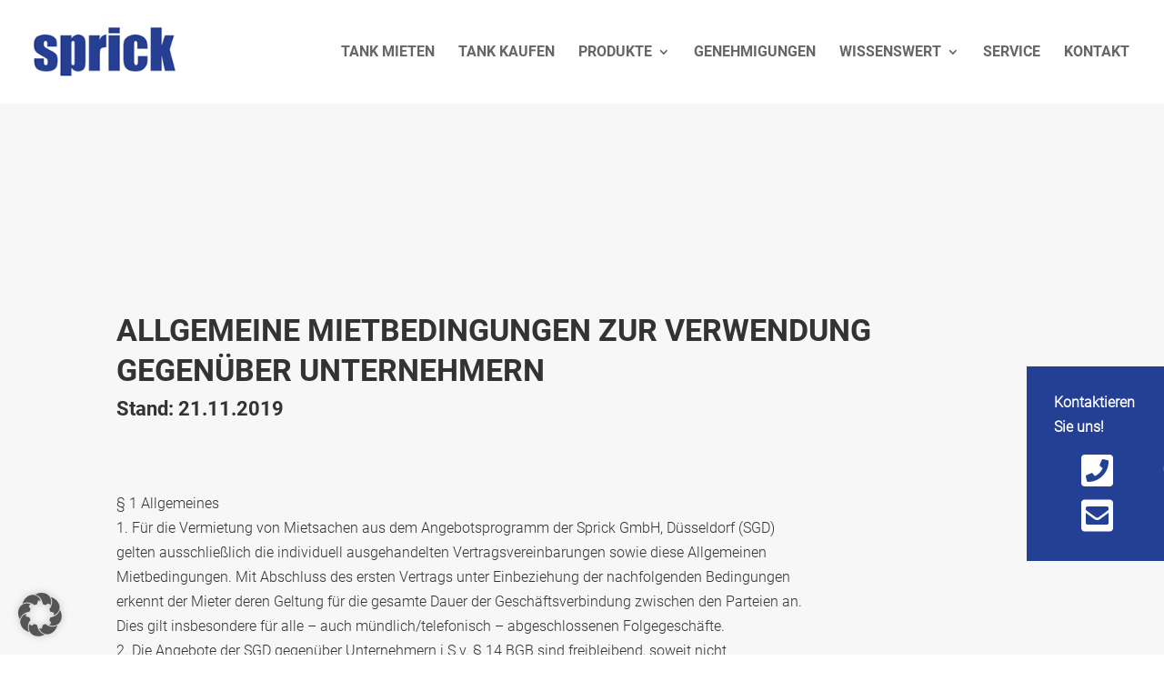

--- FILE ---
content_type: text/css; charset=utf-8
request_url: https://sprick-tankcontainer.de/wp-content/themes/mv-media-performance/style.css?ver=4.27.4
body_size: 198
content:
/* 
 Theme Name:     MV Media Performance
 Author:         MV Media Performance
 Author URI:     https://mvmedia-performance.com/
 Template:       Divi
 Version:        v3.0
 Description:   A Child Theme built using the elegantmarketplace.com Child theme maker
Developed by Andrew Palmer for Elegant Marketplace www.elegantmarketplace.com Free to use and duplicate as many times as you like
 Wordpress Version: 4.9.8
*/ 


/* ----------- PUT YOUR CUSTOM CSS BELOW THIS LINE -- DO NOT EDIT ABOVE THIS LINE --------------------------- */ 


